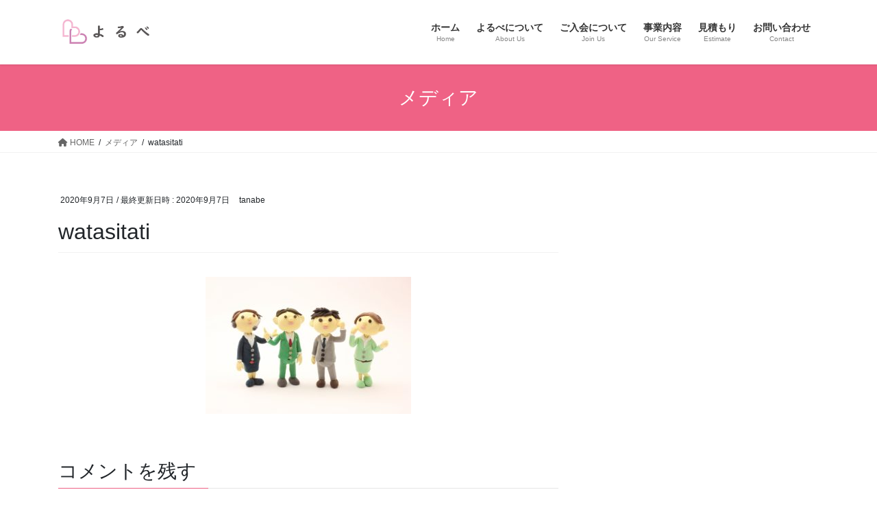

--- FILE ---
content_type: text/html; charset=UTF-8
request_url: https://www.yorube.org/watasitati/
body_size: 11752
content:
<!DOCTYPE html>
<html lang="ja"
	prefix="og: https://ogp.me/ns#" >
<head>
  <!-- Google tag (gtag.js) -->
  <script async src="https://www.googletagmanager.com/gtag/js?id=G-198W12JXYQ"></script>
  <script>
  window.dataLayer = window.dataLayer || [];
  function gtag(){dataLayer.push(arguments);}
  gtag('js', new Date());

  gtag('config', 'G-198W12JXYQ');
  </script>
<meta charset="utf-8">
<meta http-equiv="X-UA-Compatible" content="IE=edge">
<meta name="viewport" content="width=device-width, initial-scale=1">
<title>watasitati | 一般社団法人よるべ</title>

		<!-- All in One SEO 4.1.8 -->
		<meta name="robots" content="max-image-preview:large" />
		<link rel="canonical" href="https://www.yorube.org/watasitati/" />
		<meta property="og:locale" content="ja_JP" />
		<meta property="og:site_name" content="一般社団法人よるべ | 専門家が高齢者の暮らしを支援します" />
		<meta property="og:type" content="article" />
		<meta property="og:title" content="watasitati | 一般社団法人よるべ" />
		<meta property="og:url" content="https://www.yorube.org/watasitati/" />
		<meta property="article:published_time" content="2020-09-07T02:55:12+00:00" />
		<meta property="article:modified_time" content="2020-09-07T02:55:12+00:00" />
		<meta name="twitter:card" content="summary" />
		<meta name="twitter:title" content="watasitati | 一般社団法人よるべ" />
		<script type="application/ld+json" class="aioseo-schema">
			{"@context":"https:\/\/schema.org","@graph":[{"@type":"WebSite","@id":"https:\/\/www.yorube.org\/#website","url":"https:\/\/www.yorube.org\/","name":"\u4e00\u822c\u793e\u56e3\u6cd5\u4eba\u3088\u308b\u3079","description":"\u5c02\u9580\u5bb6\u304c\u9ad8\u9f62\u8005\u306e\u66ae\u3089\u3057\u3092\u652f\u63f4\u3057\u307e\u3059","inLanguage":"ja","publisher":{"@id":"https:\/\/www.yorube.org\/#organization"}},{"@type":"Organization","@id":"https:\/\/www.yorube.org\/#organization","name":"\u4e00\u822c\u793e\u56e3\u6cd5\u4eba\u3088\u308b\u3079","url":"https:\/\/www.yorube.org\/","logo":{"@type":"ImageObject","@id":"https:\/\/www.yorube.org\/#organizationLogo","url":"https:\/\/www.yorube.org\/wp-content\/uploads\/2020\/03\/2.jpg","width":337,"height":337},"image":{"@id":"https:\/\/www.yorube.org\/#organizationLogo"},"contactPoint":{"@type":"ContactPoint","telephone":"+81864855600","contactType":"none"}},{"@type":"BreadcrumbList","@id":"https:\/\/www.yorube.org\/watasitati\/#breadcrumblist","itemListElement":[{"@type":"ListItem","@id":"https:\/\/www.yorube.org\/#listItem","position":1,"item":{"@type":"WebPage","@id":"https:\/\/www.yorube.org\/","name":"\u30db\u30fc\u30e0","description":"\u79c1\u305f\u3061\u306f\u983c\u308c\u308b\u89aa\u65cf\u304c\u3044\u306a\u3044\u9ad8\u9f62\u8005\u69d8\u306e\u66ae\u3089\u3057\u3092\u30b5\u30dd\u30fc\u30c8\u3059\u308b\u3001\u5f01\u8b77\u58eb\u3001\u53f8\u6cd5\u66f8\u58eb\u3001\u7a0e\u7406\u58eb\u3001\u793e\u4f1a\u798f\u7949\u58eb\u3001\u770b\u8b77\u5e2b\u3067\u69cb\u6210\u3055\u308c\u308b\u56e3\u4f53\u3067\u3059\u3002 \u5165\u9662\u6642\u30fb\u65bd\u8a2d\u5165\u6240\u6642\u306e\u8eab\u5143\u4fdd\u8a3c\u4eba\u306e\u5f15\u53d7\u3084\u898b\u5b88\u308a\u652f\u63f4\u3001\u8a8d\u77e5\u75c7\u5bfe\u7b56\u3068\u3057\u3066\u306e\u8ca1\u7523\u7ba1\u7406\u3084\u4efb\u610f\u5f8c\u898b\u3001\u907a\u8a00\u66f8\u4f5c\u6210\u306e\u652f\u63f4\u3068\u907a\u8a00\u57f7\u884c\u3001\u4ea1\u304f\u306a\u3063\u305f\u5f8c\u306e\u846c\u5100\u3084\u624b\u7d9a\u304d\u95a2\u4fc2\u307e\u3067\u3001\u5168\u3066\u3092\u5c02\u9580\u5bb6\u304c\u30b5\u30dd\u30fc\u30c8\u3057\u307e\u3059\u3002","url":"https:\/\/www.yorube.org\/"},"nextItem":"https:\/\/www.yorube.org\/watasitati\/#listItem"},{"@type":"ListItem","@id":"https:\/\/www.yorube.org\/watasitati\/#listItem","position":2,"item":{"@type":"WebPage","@id":"https:\/\/www.yorube.org\/watasitati\/","name":"watasitati","url":"https:\/\/www.yorube.org\/watasitati\/"},"previousItem":"https:\/\/www.yorube.org\/#listItem"}]},{"@type":"Person","@id":"https:\/\/www.yorube.org\/author\/tanabe\/#author","url":"https:\/\/www.yorube.org\/author\/tanabe\/","name":"tanabe","image":{"@type":"ImageObject","@id":"https:\/\/www.yorube.org\/watasitati\/#authorImage","url":"https:\/\/secure.gravatar.com\/avatar\/9d6cdfade2b18641c42b4fee3e281efd?s=96&d=mm&r=g","width":96,"height":96,"caption":"tanabe"}},{"@type":"ItemPage","@id":"https:\/\/www.yorube.org\/watasitati\/#itempage","url":"https:\/\/www.yorube.org\/watasitati\/","name":"watasitati | \u4e00\u822c\u793e\u56e3\u6cd5\u4eba\u3088\u308b\u3079","inLanguage":"ja","isPartOf":{"@id":"https:\/\/www.yorube.org\/#website"},"breadcrumb":{"@id":"https:\/\/www.yorube.org\/watasitati\/#breadcrumblist"},"author":"https:\/\/www.yorube.org\/author\/tanabe\/#author","creator":"https:\/\/www.yorube.org\/author\/tanabe\/#author","datePublished":"2020-09-07T02:55:12+09:00","dateModified":"2020-09-07T02:55:12+09:00"}]}
		</script>
		<!-- All in One SEO -->

<link rel='dns-prefetch' href='//s.w.org' />
<link rel="alternate" type="application/rss+xml" title="一般社団法人よるべ &raquo; フィード" href="https://www.yorube.org/feed/" />
<link rel="alternate" type="application/rss+xml" title="一般社団法人よるべ &raquo; コメントフィード" href="https://www.yorube.org/comments/feed/" />
<link rel="alternate" type="application/rss+xml" title="一般社団法人よるべ &raquo; watasitati のコメントのフィード" href="https://www.yorube.org/feed/?attachment_id=405" />
<meta name="description" content="" />		<!-- This site uses the Google Analytics by MonsterInsights plugin v8.10.0 - Using Analytics tracking - https://www.monsterinsights.com/ -->
		<!-- Note: MonsterInsights is not currently configured on this site. The site owner needs to authenticate with Google Analytics in the MonsterInsights settings panel. -->
					<!-- No UA code set -->
				<!-- / Google Analytics by MonsterInsights -->
		<link rel='stylesheet' id='vkExUnit_common_style-css'  href='https://www.yorube.org/wp-content/plugins/vk-all-in-one-expansion-unit/assets/css/vkExUnit_style.css?ver=9.73.3.0' type='text/css' media='all' />
<style id='vkExUnit_common_style-inline-css' type='text/css'>
:root {--ver_page_top_button_url:url(https://www.yorube.org/wp-content/plugins/vk-all-in-one-expansion-unit/assets/images/to-top-btn-icon.svg);}@font-face {font-weight: normal;font-style: normal;font-family: "vk_sns";src: url("https://www.yorube.org/wp-content/plugins/vk-all-in-one-expansion-unit/inc/sns/icons/fonts/vk_sns.eot?-bq20cj");src: url("https://www.yorube.org/wp-content/plugins/vk-all-in-one-expansion-unit/inc/sns/icons/fonts/vk_sns.eot?#iefix-bq20cj") format("embedded-opentype"),url("https://www.yorube.org/wp-content/plugins/vk-all-in-one-expansion-unit/inc/sns/icons/fonts/vk_sns.woff?-bq20cj") format("woff"),url("https://www.yorube.org/wp-content/plugins/vk-all-in-one-expansion-unit/inc/sns/icons/fonts/vk_sns.ttf?-bq20cj") format("truetype"),url("https://www.yorube.org/wp-content/plugins/vk-all-in-one-expansion-unit/inc/sns/icons/fonts/vk_sns.svg?-bq20cj#vk_sns") format("svg");}
</style>
<link rel='stylesheet' id='wp-block-library-css'  href='https://www.yorube.org/wp-includes/css/dist/block-library/style.min.css?ver=5.9.12' type='text/css' media='all' />
<style id='wp-block-library-inline-css' type='text/css'>
/* VK Color Palettes */
</style>
<style id='global-styles-inline-css' type='text/css'>
body{--wp--preset--color--black: #000000;--wp--preset--color--cyan-bluish-gray: #abb8c3;--wp--preset--color--white: #ffffff;--wp--preset--color--pale-pink: #f78da7;--wp--preset--color--vivid-red: #cf2e2e;--wp--preset--color--luminous-vivid-orange: #ff6900;--wp--preset--color--luminous-vivid-amber: #fcb900;--wp--preset--color--light-green-cyan: #7bdcb5;--wp--preset--color--vivid-green-cyan: #00d084;--wp--preset--color--pale-cyan-blue: #8ed1fc;--wp--preset--color--vivid-cyan-blue: #0693e3;--wp--preset--color--vivid-purple: #9b51e0;--wp--preset--gradient--vivid-cyan-blue-to-vivid-purple: linear-gradient(135deg,rgba(6,147,227,1) 0%,rgb(155,81,224) 100%);--wp--preset--gradient--light-green-cyan-to-vivid-green-cyan: linear-gradient(135deg,rgb(122,220,180) 0%,rgb(0,208,130) 100%);--wp--preset--gradient--luminous-vivid-amber-to-luminous-vivid-orange: linear-gradient(135deg,rgba(252,185,0,1) 0%,rgba(255,105,0,1) 100%);--wp--preset--gradient--luminous-vivid-orange-to-vivid-red: linear-gradient(135deg,rgba(255,105,0,1) 0%,rgb(207,46,46) 100%);--wp--preset--gradient--very-light-gray-to-cyan-bluish-gray: linear-gradient(135deg,rgb(238,238,238) 0%,rgb(169,184,195) 100%);--wp--preset--gradient--cool-to-warm-spectrum: linear-gradient(135deg,rgb(74,234,220) 0%,rgb(151,120,209) 20%,rgb(207,42,186) 40%,rgb(238,44,130) 60%,rgb(251,105,98) 80%,rgb(254,248,76) 100%);--wp--preset--gradient--blush-light-purple: linear-gradient(135deg,rgb(255,206,236) 0%,rgb(152,150,240) 100%);--wp--preset--gradient--blush-bordeaux: linear-gradient(135deg,rgb(254,205,165) 0%,rgb(254,45,45) 50%,rgb(107,0,62) 100%);--wp--preset--gradient--luminous-dusk: linear-gradient(135deg,rgb(255,203,112) 0%,rgb(199,81,192) 50%,rgb(65,88,208) 100%);--wp--preset--gradient--pale-ocean: linear-gradient(135deg,rgb(255,245,203) 0%,rgb(182,227,212) 50%,rgb(51,167,181) 100%);--wp--preset--gradient--electric-grass: linear-gradient(135deg,rgb(202,248,128) 0%,rgb(113,206,126) 100%);--wp--preset--gradient--midnight: linear-gradient(135deg,rgb(2,3,129) 0%,rgb(40,116,252) 100%);--wp--preset--duotone--dark-grayscale: url('#wp-duotone-dark-grayscale');--wp--preset--duotone--grayscale: url('#wp-duotone-grayscale');--wp--preset--duotone--purple-yellow: url('#wp-duotone-purple-yellow');--wp--preset--duotone--blue-red: url('#wp-duotone-blue-red');--wp--preset--duotone--midnight: url('#wp-duotone-midnight');--wp--preset--duotone--magenta-yellow: url('#wp-duotone-magenta-yellow');--wp--preset--duotone--purple-green: url('#wp-duotone-purple-green');--wp--preset--duotone--blue-orange: url('#wp-duotone-blue-orange');--wp--preset--font-size--small: 13px;--wp--preset--font-size--medium: 20px;--wp--preset--font-size--large: 36px;--wp--preset--font-size--x-large: 42px;}.has-black-color{color: var(--wp--preset--color--black) !important;}.has-cyan-bluish-gray-color{color: var(--wp--preset--color--cyan-bluish-gray) !important;}.has-white-color{color: var(--wp--preset--color--white) !important;}.has-pale-pink-color{color: var(--wp--preset--color--pale-pink) !important;}.has-vivid-red-color{color: var(--wp--preset--color--vivid-red) !important;}.has-luminous-vivid-orange-color{color: var(--wp--preset--color--luminous-vivid-orange) !important;}.has-luminous-vivid-amber-color{color: var(--wp--preset--color--luminous-vivid-amber) !important;}.has-light-green-cyan-color{color: var(--wp--preset--color--light-green-cyan) !important;}.has-vivid-green-cyan-color{color: var(--wp--preset--color--vivid-green-cyan) !important;}.has-pale-cyan-blue-color{color: var(--wp--preset--color--pale-cyan-blue) !important;}.has-vivid-cyan-blue-color{color: var(--wp--preset--color--vivid-cyan-blue) !important;}.has-vivid-purple-color{color: var(--wp--preset--color--vivid-purple) !important;}.has-black-background-color{background-color: var(--wp--preset--color--black) !important;}.has-cyan-bluish-gray-background-color{background-color: var(--wp--preset--color--cyan-bluish-gray) !important;}.has-white-background-color{background-color: var(--wp--preset--color--white) !important;}.has-pale-pink-background-color{background-color: var(--wp--preset--color--pale-pink) !important;}.has-vivid-red-background-color{background-color: var(--wp--preset--color--vivid-red) !important;}.has-luminous-vivid-orange-background-color{background-color: var(--wp--preset--color--luminous-vivid-orange) !important;}.has-luminous-vivid-amber-background-color{background-color: var(--wp--preset--color--luminous-vivid-amber) !important;}.has-light-green-cyan-background-color{background-color: var(--wp--preset--color--light-green-cyan) !important;}.has-vivid-green-cyan-background-color{background-color: var(--wp--preset--color--vivid-green-cyan) !important;}.has-pale-cyan-blue-background-color{background-color: var(--wp--preset--color--pale-cyan-blue) !important;}.has-vivid-cyan-blue-background-color{background-color: var(--wp--preset--color--vivid-cyan-blue) !important;}.has-vivid-purple-background-color{background-color: var(--wp--preset--color--vivid-purple) !important;}.has-black-border-color{border-color: var(--wp--preset--color--black) !important;}.has-cyan-bluish-gray-border-color{border-color: var(--wp--preset--color--cyan-bluish-gray) !important;}.has-white-border-color{border-color: var(--wp--preset--color--white) !important;}.has-pale-pink-border-color{border-color: var(--wp--preset--color--pale-pink) !important;}.has-vivid-red-border-color{border-color: var(--wp--preset--color--vivid-red) !important;}.has-luminous-vivid-orange-border-color{border-color: var(--wp--preset--color--luminous-vivid-orange) !important;}.has-luminous-vivid-amber-border-color{border-color: var(--wp--preset--color--luminous-vivid-amber) !important;}.has-light-green-cyan-border-color{border-color: var(--wp--preset--color--light-green-cyan) !important;}.has-vivid-green-cyan-border-color{border-color: var(--wp--preset--color--vivid-green-cyan) !important;}.has-pale-cyan-blue-border-color{border-color: var(--wp--preset--color--pale-cyan-blue) !important;}.has-vivid-cyan-blue-border-color{border-color: var(--wp--preset--color--vivid-cyan-blue) !important;}.has-vivid-purple-border-color{border-color: var(--wp--preset--color--vivid-purple) !important;}.has-vivid-cyan-blue-to-vivid-purple-gradient-background{background: var(--wp--preset--gradient--vivid-cyan-blue-to-vivid-purple) !important;}.has-light-green-cyan-to-vivid-green-cyan-gradient-background{background: var(--wp--preset--gradient--light-green-cyan-to-vivid-green-cyan) !important;}.has-luminous-vivid-amber-to-luminous-vivid-orange-gradient-background{background: var(--wp--preset--gradient--luminous-vivid-amber-to-luminous-vivid-orange) !important;}.has-luminous-vivid-orange-to-vivid-red-gradient-background{background: var(--wp--preset--gradient--luminous-vivid-orange-to-vivid-red) !important;}.has-very-light-gray-to-cyan-bluish-gray-gradient-background{background: var(--wp--preset--gradient--very-light-gray-to-cyan-bluish-gray) !important;}.has-cool-to-warm-spectrum-gradient-background{background: var(--wp--preset--gradient--cool-to-warm-spectrum) !important;}.has-blush-light-purple-gradient-background{background: var(--wp--preset--gradient--blush-light-purple) !important;}.has-blush-bordeaux-gradient-background{background: var(--wp--preset--gradient--blush-bordeaux) !important;}.has-luminous-dusk-gradient-background{background: var(--wp--preset--gradient--luminous-dusk) !important;}.has-pale-ocean-gradient-background{background: var(--wp--preset--gradient--pale-ocean) !important;}.has-electric-grass-gradient-background{background: var(--wp--preset--gradient--electric-grass) !important;}.has-midnight-gradient-background{background: var(--wp--preset--gradient--midnight) !important;}.has-small-font-size{font-size: var(--wp--preset--font-size--small) !important;}.has-medium-font-size{font-size: var(--wp--preset--font-size--medium) !important;}.has-large-font-size{font-size: var(--wp--preset--font-size--large) !important;}.has-x-large-font-size{font-size: var(--wp--preset--font-size--x-large) !important;}
</style>
<link rel='stylesheet' id='parent-style-css'  href='https://www.yorube.org/wp-content/themes/lightning/_g2/style.css?ver=5.9.12' type='text/css' media='all' />
<link rel='stylesheet' id='child-style-css'  href='https://www.yorube.org/wp-content/themes/eTheme/css/pc.css?ver=5.9.12' type='text/css' media='all' />
<link rel='stylesheet' id='child-sp-style-css'  href='https://www.yorube.org/wp-content/themes/eTheme/css/sp.css?ver=5.9.12' type='text/css' media='screen and (max-width:768px)' />
<link rel='stylesheet' id='bootstrap-4-style-css'  href='https://www.yorube.org/wp-content/themes/lightning/_g2/library/bootstrap-4/css/bootstrap.min.css?ver=4.5.0' type='text/css' media='all' />
<link rel='stylesheet' id='lightning-common-style-css'  href='https://www.yorube.org/wp-content/themes/lightning/_g2/assets/css/common.css?ver=14.18.1' type='text/css' media='all' />
<style id='lightning-common-style-inline-css' type='text/css'>
/* vk-mobile-nav */:root {--vk-mobile-nav-menu-btn-bg-src: url("https://www.yorube.org/wp-content/themes/lightning/_g2/inc/vk-mobile-nav/package//images/vk-menu-btn-black.svg");--vk-mobile-nav-menu-btn-close-bg-src: url("https://www.yorube.org/wp-content/themes/lightning/_g2/inc/vk-mobile-nav/package//images/vk-menu-close-black.svg");--vk-menu-acc-icon-open-black-bg-src: url("https://www.yorube.org/wp-content/themes/lightning/_g2/inc/vk-mobile-nav/package//images/vk-menu-acc-icon-open-black.svg");--vk-menu-acc-icon-open-white-bg-src: url("https://www.yorube.org/wp-content/themes/lightning/_g2/inc/vk-mobile-nav/package//images/vk-menu-acc-icon-open-white.svg");--vk-menu-acc-icon-close-black-bg-src: url("https://www.yorube.org/wp-content/themes/lightning/_g2/inc/vk-mobile-nav/package//images/vk-menu-close-black.svg");--vk-menu-acc-icon-close-white-bg-src: url("https://www.yorube.org/wp-content/themes/lightning/_g2/inc/vk-mobile-nav/package//images/vk-menu-close-white.svg");}
</style>
<link rel='stylesheet' id='lightning-design-style-css'  href='https://www.yorube.org/wp-content/themes/lightning/_g2/design-skin/origin2/css/style.css?ver=14.18.1' type='text/css' media='all' />
<style id='lightning-design-style-inline-css' type='text/css'>
:root {--color-key:#ef6285;--color-key-dark:#c4073a;}
/* ltg common custom */:root {--vk-menu-acc-btn-border-color:#333;--vk-color-primary:#ef6285;--vk-color-primary-dark:#c4073a;--vk-color-primary-vivid:#ff6b92;--color-key:#ef6285;--color-key-dark:#c4073a;}.veu_color_txt_key { color:#c4073a ; }.veu_color_bg_key { background-color:#c4073a ; }.veu_color_border_key { border-color:#c4073a ; }.btn-default { border-color:#ef6285;color:#ef6285;}.btn-default:focus,.btn-default:hover { border-color:#ef6285;background-color: #ef6285; }.wp-block-search__button,.btn-primary { background-color:#ef6285;border-color:#c4073a; }.wp-block-search__button:focus,.wp-block-search__button:hover,.btn-primary:not(:disabled):not(.disabled):active,.btn-primary:focus,.btn-primary:hover { background-color:#c4073a;border-color:#ef6285; }.btn-outline-primary { color : #ef6285 ; border-color:#ef6285; }.btn-outline-primary:not(:disabled):not(.disabled):active,.btn-outline-primary:focus,.btn-outline-primary:hover { color : #fff; background-color:#ef6285;border-color:#c4073a; }a { color:#337ab7; }
.tagcloud a:before { font-family: "Font Awesome 5 Free";content: "\f02b";font-weight: bold; }
.media .media-body .media-heading a:hover { color:#ef6285; }@media (min-width: 768px){.gMenu > li:before,.gMenu > li.menu-item-has-children::after { border-bottom-color:#c4073a }.gMenu li li { background-color:#c4073a }.gMenu li li a:hover { background-color:#ef6285; }} /* @media (min-width: 768px) */.page-header { background-color:#ef6285; }h2,.mainSection-title { border-top-color:#ef6285; }h3:after,.subSection-title:after { border-bottom-color:#ef6285; }ul.page-numbers li span.page-numbers.current,.page-link dl .post-page-numbers.current { background-color:#ef6285; }.pager li > a { border-color:#ef6285;color:#ef6285;}.pager li > a:hover { background-color:#ef6285;color:#fff;}.siteFooter { border-top-color:#ef6285; }dt { border-left-color:#ef6285; }:root {--g_nav_main_acc_icon_open_url:url(https://www.yorube.org/wp-content/themes/lightning/_g2/inc/vk-mobile-nav/package/images/vk-menu-acc-icon-open-black.svg);--g_nav_main_acc_icon_close_url: url(https://www.yorube.org/wp-content/themes/lightning/_g2/inc/vk-mobile-nav/package/images/vk-menu-close-black.svg);--g_nav_sub_acc_icon_open_url: url(https://www.yorube.org/wp-content/themes/lightning/_g2/inc/vk-mobile-nav/package/images/vk-menu-acc-icon-open-white.svg);--g_nav_sub_acc_icon_close_url: url(https://www.yorube.org/wp-content/themes/lightning/_g2/inc/vk-mobile-nav/package/images/vk-menu-close-white.svg);}
</style>
<link rel='stylesheet' id='vk-font-awesome-css'  href='https://www.yorube.org/wp-content/themes/lightning/vendor/vektor-inc/font-awesome-versions/src/versions/6/css/all.min.css?ver=6.0.0' type='text/css' media='all' />
<link rel='stylesheet' id='vk-blocks-build-css-css'  href='https://www.yorube.org/wp-content/plugins/vk-blocks/build/block-build.css?ver=1.28.0.1' type='text/css' media='all' />
<style id='vk-blocks-build-css-inline-css' type='text/css'>
:root {--vk_flow-arrow: url(https://www.yorube.org/wp-content/plugins/vk-blocks/inc/vk-blocks/images/arrow_bottom.svg);--vk_image-mask-wave01: url(https://www.yorube.org/wp-content/plugins/vk-blocks/inc/vk-blocks/images/wave01.svg);--vk_image-mask-wave02: url(https://www.yorube.org/wp-content/plugins/vk-blocks/inc/vk-blocks/images/wave02.svg);--vk_image-mask-wave03: url(https://www.yorube.org/wp-content/plugins/vk-blocks/inc/vk-blocks/images/wave03.svg);--vk_image-mask-wave04: url(https://www.yorube.org/wp-content/plugins/vk-blocks/inc/vk-blocks/images/wave04.svg);}

	:root {

		--vk-balloon-border-width:1px;

		--vk-balloon-speech-offset:-12px;
	}
	
</style>
<link rel='stylesheet' id='lightning-theme-style-css'  href='https://www.yorube.org/wp-content/themes/eTheme/style.css?ver=14.18.1' type='text/css' media='all' />
<script type='text/javascript' src='https://www.yorube.org/wp-includes/js/jquery/jquery.min.js?ver=3.6.0' id='jquery-core-js'></script>
<script type='text/javascript' src='https://www.yorube.org/wp-includes/js/jquery/jquery-migrate.min.js?ver=3.3.2' id='jquery-migrate-js'></script>
<link rel="https://api.w.org/" href="https://www.yorube.org/wp-json/" /><link rel="alternate" type="application/json" href="https://www.yorube.org/wp-json/wp/v2/media/405" /><link rel="EditURI" type="application/rsd+xml" title="RSD" href="https://www.yorube.org/xmlrpc.php?rsd" />
<link rel="wlwmanifest" type="application/wlwmanifest+xml" href="https://www.yorube.org/wp-includes/wlwmanifest.xml" /> 
<meta name="generator" content="WordPress 5.9.12" />
<link rel='shortlink' href='https://www.yorube.org/?p=405' />
<link rel="alternate" type="application/json+oembed" href="https://www.yorube.org/wp-json/oembed/1.0/embed?url=https%3A%2F%2Fwww.yorube.org%2Fwatasitati%2F" />
<link rel="alternate" type="text/xml+oembed" href="https://www.yorube.org/wp-json/oembed/1.0/embed?url=https%3A%2F%2Fwww.yorube.org%2Fwatasitati%2F&#038;format=xml" />
<style id="lightning-color-custom-for-plugins" type="text/css">/* ltg theme common */.color_key_bg,.color_key_bg_hover:hover{background-color: #ef6285;}.color_key_txt,.color_key_txt_hover:hover{color: #ef6285;}.color_key_border,.color_key_border_hover:hover{border-color: #ef6285;}.color_key_dark_bg,.color_key_dark_bg_hover:hover{background-color: #c4073a;}.color_key_dark_txt,.color_key_dark_txt_hover:hover{color: #c4073a;}.color_key_dark_border,.color_key_dark_border_hover:hover{border-color: #c4073a;}</style><style>.simplemap img{max-width:none !important;padding:0 !important;margin:0 !important;}.staticmap,.staticmap img{max-width:100% !important;height:auto !important;}.simplemap .simplemap-content{display:none;}</style>
<script>var google_map_api_key = "AIzaSyC8Attaw75RmVwwD3EKAGnaYDmTZ1xIjps";</script><!-- [ VK All in One Expansion Unit OGP ] -->
<meta property="og:site_name" content="一般社団法人よるべ" />
<meta property="og:url" content="https://www.yorube.org/watasitati/" />
<meta property="og:title" content="watasitati | 一般社団法人よるべ" />
<meta property="og:description" content="" />
<meta property="og:type" content="article" />
<!-- [ / VK All in One Expansion Unit OGP ] -->
<link rel="icon" href="https://www.yorube.org/wp-content/uploads/2020/03/cropped-2-32x32.jpg" sizes="32x32" />
<link rel="icon" href="https://www.yorube.org/wp-content/uploads/2020/03/cropped-2-192x192.jpg" sizes="192x192" />
<link rel="apple-touch-icon" href="https://www.yorube.org/wp-content/uploads/2020/03/cropped-2-180x180.jpg" />
<meta name="msapplication-TileImage" content="https://www.yorube.org/wp-content/uploads/2020/03/cropped-2-270x270.jpg" />

</head>
<body data-rsssl=1 class="attachment attachment-template-default single single-attachment postid-405 attachmentid-405 attachment-jpeg fa_v6_css post-name-watasitati post-type-attachment vk-blocks sidebar-fix sidebar-fix-priority-top bootstrap4 device-pc elementor-default elementor-kit-408">
<a class="skip-link screen-reader-text" href="#main">コンテンツへスキップ</a>
<a class="skip-link screen-reader-text" href="#vk-mobile-nav">ナビゲーションに移動</a>
<svg xmlns="http://www.w3.org/2000/svg" viewBox="0 0 0 0" width="0" height="0" focusable="false" role="none" style="visibility: hidden; position: absolute; left: -9999px; overflow: hidden;" ><defs><filter id="wp-duotone-dark-grayscale"><feColorMatrix color-interpolation-filters="sRGB" type="matrix" values=" .299 .587 .114 0 0 .299 .587 .114 0 0 .299 .587 .114 0 0 .299 .587 .114 0 0 " /><feComponentTransfer color-interpolation-filters="sRGB" ><feFuncR type="table" tableValues="0 0.49803921568627" /><feFuncG type="table" tableValues="0 0.49803921568627" /><feFuncB type="table" tableValues="0 0.49803921568627" /><feFuncA type="table" tableValues="1 1" /></feComponentTransfer><feComposite in2="SourceGraphic" operator="in" /></filter></defs></svg><svg xmlns="http://www.w3.org/2000/svg" viewBox="0 0 0 0" width="0" height="0" focusable="false" role="none" style="visibility: hidden; position: absolute; left: -9999px; overflow: hidden;" ><defs><filter id="wp-duotone-grayscale"><feColorMatrix color-interpolation-filters="sRGB" type="matrix" values=" .299 .587 .114 0 0 .299 .587 .114 0 0 .299 .587 .114 0 0 .299 .587 .114 0 0 " /><feComponentTransfer color-interpolation-filters="sRGB" ><feFuncR type="table" tableValues="0 1" /><feFuncG type="table" tableValues="0 1" /><feFuncB type="table" tableValues="0 1" /><feFuncA type="table" tableValues="1 1" /></feComponentTransfer><feComposite in2="SourceGraphic" operator="in" /></filter></defs></svg><svg xmlns="http://www.w3.org/2000/svg" viewBox="0 0 0 0" width="0" height="0" focusable="false" role="none" style="visibility: hidden; position: absolute; left: -9999px; overflow: hidden;" ><defs><filter id="wp-duotone-purple-yellow"><feColorMatrix color-interpolation-filters="sRGB" type="matrix" values=" .299 .587 .114 0 0 .299 .587 .114 0 0 .299 .587 .114 0 0 .299 .587 .114 0 0 " /><feComponentTransfer color-interpolation-filters="sRGB" ><feFuncR type="table" tableValues="0.54901960784314 0.98823529411765" /><feFuncG type="table" tableValues="0 1" /><feFuncB type="table" tableValues="0.71764705882353 0.25490196078431" /><feFuncA type="table" tableValues="1 1" /></feComponentTransfer><feComposite in2="SourceGraphic" operator="in" /></filter></defs></svg><svg xmlns="http://www.w3.org/2000/svg" viewBox="0 0 0 0" width="0" height="0" focusable="false" role="none" style="visibility: hidden; position: absolute; left: -9999px; overflow: hidden;" ><defs><filter id="wp-duotone-blue-red"><feColorMatrix color-interpolation-filters="sRGB" type="matrix" values=" .299 .587 .114 0 0 .299 .587 .114 0 0 .299 .587 .114 0 0 .299 .587 .114 0 0 " /><feComponentTransfer color-interpolation-filters="sRGB" ><feFuncR type="table" tableValues="0 1" /><feFuncG type="table" tableValues="0 0.27843137254902" /><feFuncB type="table" tableValues="0.5921568627451 0.27843137254902" /><feFuncA type="table" tableValues="1 1" /></feComponentTransfer><feComposite in2="SourceGraphic" operator="in" /></filter></defs></svg><svg xmlns="http://www.w3.org/2000/svg" viewBox="0 0 0 0" width="0" height="0" focusable="false" role="none" style="visibility: hidden; position: absolute; left: -9999px; overflow: hidden;" ><defs><filter id="wp-duotone-midnight"><feColorMatrix color-interpolation-filters="sRGB" type="matrix" values=" .299 .587 .114 0 0 .299 .587 .114 0 0 .299 .587 .114 0 0 .299 .587 .114 0 0 " /><feComponentTransfer color-interpolation-filters="sRGB" ><feFuncR type="table" tableValues="0 0" /><feFuncG type="table" tableValues="0 0.64705882352941" /><feFuncB type="table" tableValues="0 1" /><feFuncA type="table" tableValues="1 1" /></feComponentTransfer><feComposite in2="SourceGraphic" operator="in" /></filter></defs></svg><svg xmlns="http://www.w3.org/2000/svg" viewBox="0 0 0 0" width="0" height="0" focusable="false" role="none" style="visibility: hidden; position: absolute; left: -9999px; overflow: hidden;" ><defs><filter id="wp-duotone-magenta-yellow"><feColorMatrix color-interpolation-filters="sRGB" type="matrix" values=" .299 .587 .114 0 0 .299 .587 .114 0 0 .299 .587 .114 0 0 .299 .587 .114 0 0 " /><feComponentTransfer color-interpolation-filters="sRGB" ><feFuncR type="table" tableValues="0.78039215686275 1" /><feFuncG type="table" tableValues="0 0.94901960784314" /><feFuncB type="table" tableValues="0.35294117647059 0.47058823529412" /><feFuncA type="table" tableValues="1 1" /></feComponentTransfer><feComposite in2="SourceGraphic" operator="in" /></filter></defs></svg><svg xmlns="http://www.w3.org/2000/svg" viewBox="0 0 0 0" width="0" height="0" focusable="false" role="none" style="visibility: hidden; position: absolute; left: -9999px; overflow: hidden;" ><defs><filter id="wp-duotone-purple-green"><feColorMatrix color-interpolation-filters="sRGB" type="matrix" values=" .299 .587 .114 0 0 .299 .587 .114 0 0 .299 .587 .114 0 0 .299 .587 .114 0 0 " /><feComponentTransfer color-interpolation-filters="sRGB" ><feFuncR type="table" tableValues="0.65098039215686 0.40392156862745" /><feFuncG type="table" tableValues="0 1" /><feFuncB type="table" tableValues="0.44705882352941 0.4" /><feFuncA type="table" tableValues="1 1" /></feComponentTransfer><feComposite in2="SourceGraphic" operator="in" /></filter></defs></svg><svg xmlns="http://www.w3.org/2000/svg" viewBox="0 0 0 0" width="0" height="0" focusable="false" role="none" style="visibility: hidden; position: absolute; left: -9999px; overflow: hidden;" ><defs><filter id="wp-duotone-blue-orange"><feColorMatrix color-interpolation-filters="sRGB" type="matrix" values=" .299 .587 .114 0 0 .299 .587 .114 0 0 .299 .587 .114 0 0 .299 .587 .114 0 0 " /><feComponentTransfer color-interpolation-filters="sRGB" ><feFuncR type="table" tableValues="0.098039215686275 1" /><feFuncG type="table" tableValues="0 0.66274509803922" /><feFuncB type="table" tableValues="0.84705882352941 0.41960784313725" /><feFuncA type="table" tableValues="1 1" /></feComponentTransfer><feComposite in2="SourceGraphic" operator="in" /></filter></defs></svg><header class="siteHeader">
		<div class="container siteHeadContainer">
		<div class="navbar-header">
						<p class="navbar-brand siteHeader_logo">
			<a href="https://www.yorube.org/">
				<span><img src="https://www.yorube.org/wp-content/uploads/2020/03/0.jpg" alt="一般社団法人よるべ" /></span>
			</a>
			</p>
					</div>

					<div id="gMenu_outer" class="gMenu_outer">
				<nav class="menu-%e3%83%a1%e3%82%a4%e3%83%b3%e3%83%a1%e3%83%8b%e3%83%a5%e3%83%bc-container"><ul id="menu-%e3%83%a1%e3%82%a4%e3%83%b3%e3%83%a1%e3%83%8b%e3%83%a5%e3%83%bc" class="menu gMenu vk-menu-acc"><li id="menu-item-330" class="menu-item menu-item-type-custom menu-item-object-custom"><a href="https://yorube.org"><strong class="gMenu_name">ホーム</strong><span class="gMenu_description">Home</span></a></li>
<li id="menu-item-321" class="menu-item menu-item-type-post_type menu-item-object-page"><a href="https://www.yorube.org/aboutus/"><strong class="gMenu_name">よるべについて</strong><span class="gMenu_description">About Us</span></a></li>
<li id="menu-item-329" class="menu-item menu-item-type-post_type menu-item-object-page"><a href="https://www.yorube.org/joinus/"><strong class="gMenu_name">ご入会について</strong><span class="gMenu_description">Join Us</span></a></li>
<li id="menu-item-323" class="menu-item menu-item-type-post_type menu-item-object-page menu-item-has-children"><a href="https://www.yorube.org/service/"><strong class="gMenu_name">事業内容</strong><span class="gMenu_description">Our Service</span></a>
<ul class="sub-menu">
	<li id="menu-item-339" class="menu-item menu-item-type-post_type menu-item-object-page"><a href="https://www.yorube.org/personalreference/">身元保証サービス</a></li>
	<li id="menu-item-333" class="menu-item menu-item-type-post_type menu-item-object-page"><a href="https://www.yorube.org/watchover/">見守り支援</a></li>
	<li id="menu-item-332" class="menu-item menu-item-type-post_type menu-item-object-page"><a href="https://www.yorube.org/propertymanagement/">財産管理委任契約</a></li>
	<li id="menu-item-334" class="menu-item menu-item-type-post_type menu-item-object-page"><a href="https://www.yorube.org/guardianship/">任意後見契約</a></li>
	<li id="menu-item-340" class="menu-item menu-item-type-post_type menu-item-object-page"><a href="https://www.yorube.org/will/">遺言書作成支援・遺言執行</a></li>
	<li id="menu-item-341" class="menu-item menu-item-type-post_type menu-item-object-page"><a href="https://www.yorube.org/proceduresafterdeath/">死後事務委任契約</a></li>
</ul>
</li>
<li id="menu-item-552" class="menu-item menu-item-type-post_type menu-item-object-page"><a href="https://www.yorube.org/estimate/"><strong class="gMenu_name">見積もり</strong><span class="gMenu_description">Estimate</span></a></li>
<li id="menu-item-324" class="menu-item menu-item-type-post_type menu-item-object-page"><a href="https://www.yorube.org/contact/"><strong class="gMenu_name">お問い合わせ</strong><span class="gMenu_description">Contact</span></a></li>
</ul></nav>			</div>
			</div>
	</header>

<div class="section page-header"><div class="container"><div class="row"><div class="col-md-12">
<div class="page-header_pageTitle">
メディア</div>
</div></div></div></div><!-- [ /.page-header ] -->


<!-- [ .breadSection ] --><div class="section breadSection"><div class="container"><div class="row"><ol class="breadcrumb" itemscope itemtype="https://schema.org/BreadcrumbList"><li id="panHome" itemprop="itemListElement" itemscope itemtype="http://schema.org/ListItem"><a itemprop="item" href="https://www.yorube.org/"><span itemprop="name"><i class="fa fa-home"></i> HOME</span></a><meta itemprop="position" content="1" /></li><li itemprop="itemListElement" itemscope itemtype="http://schema.org/ListItem"><a itemprop="item" href=""><span itemprop="name">メディア</span></a><meta itemprop="position" content="2" /></li><li><span>watasitati</span><meta itemprop="position" content="3" /></li></ol></div></div></div><!-- [ /.breadSection ] -->

<div class="section siteContent">
<div class="container">
<div class="row">

	<div class="col mainSection mainSection-col-two baseSection vk_posts-mainSection" id="main" role="main">
				<article id="post-405" class="entry entry-full post-405 attachment type-attachment status-inherit hentry">

	
	
		<header class="entry-header">
			<div class="entry-meta">


<span class="published entry-meta_items">2020年9月7日</span>

<span class="entry-meta_items entry-meta_updated">/ 最終更新日時 : <span class="updated">2020年9月7日</span></span>


	
	<span class="vcard author entry-meta_items entry-meta_items_author"><span class="fn">tanabe</span></span>




</div>
				<h1 class="entry-title">
											watasitati									</h1>
		</header>

	
	
	<div class="entry-body">
				<p class="attachment"><a href='https://www.yorube.org/wp-content/uploads/2020/09/watasitati-scaled.jpg'><img width="300" height="200" src="https://www.yorube.org/wp-content/uploads/2020/09/watasitati-300x200.jpg" class="attachment-medium size-medium" alt="" loading="lazy" srcset="https://www.yorube.org/wp-content/uploads/2020/09/watasitati-300x200.jpg 300w, https://www.yorube.org/wp-content/uploads/2020/09/watasitati-1024x683.jpg 1024w, https://www.yorube.org/wp-content/uploads/2020/09/watasitati-768x512.jpg 768w, https://www.yorube.org/wp-content/uploads/2020/09/watasitati-1536x1024.jpg 1536w, https://www.yorube.org/wp-content/uploads/2020/09/watasitati-2048x1365.jpg 2048w" sizes="(max-width: 300px) 100vw, 300px" /></a></p>
			</div>

	
	
	
	
		<div class="entry-footer">

			
		</div><!-- [ /.entry-footer ] -->
	
	
			
		<div id="comments" class="comments-area">
	
		
		
		
			<div id="respond" class="comment-respond">
		<h3 id="reply-title" class="comment-reply-title">コメントを残す <small><a rel="nofollow" id="cancel-comment-reply-link" href="/watasitati/#respond" style="display:none;">コメントをキャンセル</a></small></h3><form action="https://www.yorube.org/wp-comments-post.php" method="post" id="commentform" class="comment-form"><p class="comment-notes"><span id="email-notes">メールアドレスが公開されることはありません。</span> <span class="required-field-message" aria-hidden="true"><span class="required" aria-hidden="true">*</span> が付いている欄は必須項目です</span></p><p class="comment-form-comment"><label for="comment">コメント <span class="required" aria-hidden="true">*</span></label> <textarea id="comment" name="comment" cols="45" rows="8" maxlength="65525" required="required"></textarea></p><p class="comment-form-author"><label for="author">名前 <span class="required" aria-hidden="true">*</span></label> <input id="author" name="author" type="text" value="" size="30" maxlength="245" required="required" /></p>
<p class="comment-form-email"><label for="email">メール <span class="required" aria-hidden="true">*</span></label> <input id="email" name="email" type="text" value="" size="30" maxlength="100" aria-describedby="email-notes" required="required" /></p>
<p class="comment-form-url"><label for="url">サイト</label> <input id="url" name="url" type="text" value="" size="30" maxlength="200" /></p>
<p class="comment-form-cookies-consent"><input id="wp-comment-cookies-consent" name="wp-comment-cookies-consent" type="checkbox" value="yes" /> <label for="wp-comment-cookies-consent">次回のコメントで使用するためブラウザーに自分の名前、メールアドレス、サイトを保存する。</label></p>
<p class="form-submit"><input name="submit" type="submit" id="submit" class="submit" value="コメントを送信" /> <input type='hidden' name='comment_post_ID' value='405' id='comment_post_ID' />
<input type='hidden' name='comment_parent' id='comment_parent' value='0' />
</p><p style="display: none !important;"><label>&#916;<textarea name="ak_hp_textarea" cols="45" rows="8" maxlength="100"></textarea></label><input type="hidden" id="ak_js_1" name="ak_js" value="131"/><script>document.getElementById( "ak_js_1" ).setAttribute( "value", ( new Date() ).getTime() );</script></p></form>	</div><!-- #respond -->
	
		</div><!-- #comments -->
	
	
</article><!-- [ /#post-405 ] -->

			</div><!-- [ /.mainSection ] -->

			<div class="col subSection sideSection sideSection-col-two baseSection">
											</div><!-- [ /.subSection ] -->
	

</div><!-- [ /.row ] -->
</div><!-- [ /.container ] -->
</div><!-- [ /.siteContent ] -->

<div class="section sectionBox siteContent_after">
	<div class="container ">
		<div class="row ">
			<div class="col-md-12 ">
			<aside class="widget widget_vkexunit_contact_section" id="vkexunit_contact_section-3"><section class="veu_contact veu_contentAddSection vk_contact veu_card veu_contact-layout-horizontal"><div class="contact_frame veu_card_inner"><p class="contact_txt"><span class="contact_txt_catch">お気軽にお問い合わせください。</span><span class="contact_txt_tel veu_color_txt_key"><i class="contact_txt_tel_icon fas fa-phone-square"></i>086-485-5600</span><span class="contact_txt_time">受付時間 平日9:00-17:00　土曜9:00-14:30 [祝日除く ]</span></p><a href="https://www.yorube.org/contact/" class="btn btn-primary btn-lg contact_bt"><span class="contact_bt_txt"><i class="far fa-envelope"></i> お問い合わせ <i class="far fa-arrow-alt-circle-right"></i></span></a></div></section></aside>			</div>
		</div>
	</div>
</div>


<footer class="section siteFooter">
			<div class="footerMenu">
			<div class="container">
				<nav class="menu-%e3%83%95%e3%83%83%e3%82%bf%e3%83%bc%e3%83%a1%e3%83%8b%e3%83%a5%e3%83%bc-container"><ul id="menu-%e3%83%95%e3%83%83%e3%82%bf%e3%83%bc%e3%83%a1%e3%83%8b%e3%83%a5%e3%83%bc" class="menu nav"><li id="menu-item-348" class="menu-item menu-item-type-post_type menu-item-object-page menu-item-privacy-policy menu-item-348"><a href="https://www.yorube.org/privacy-policy/">個人情報保護方針</a></li>
</ul></nav>			</div>
		</div>
					<div class="container sectionBox footerWidget">
			<div class="row">
				<div class="col-md-6"><aside class="widget widget_text" id="text-7"><h1 class="widget-title subSection-title">一般社団法人よるべ</h1>			<div class="textwidget"><p>〒710-0151<br />
岡山県岡山市南区植松618<br />
☎      086-485-5600<br />
FAX   086-485-3351</p>
</div>
		</aside></div><div class="col-md-6"><aside class="widget_text widget widget_custom_html" id="custom_html-2"><div class="textwidget custom-html-widget"><iframe src="https://www.google.com/maps/embed?pb=!1m18!1m12!1m3!1d3286.1407245574437!2d133.82515631502184!3d34.54999218047336!2m3!1f0!2f0!3f0!3m2!1i1024!2i768!4f13.1!3m3!1m2!1s0x3553fd1d10a98205%3A0x47e0a9ecc09698e0!2z44CSNzEwLTAxNTEg5bKh5bGx55yM5bKh5bGx5biC5Y2X5Yy65qSN5p2-77yW77yR77yY!5e0!3m2!1sja!2sjp!4v1599463459291!5m2!1sja!2sjp" width="600" height="450" frameborder="0" style="border:0;" allowfullscreen="" aria-hidden="false" tabindex="0"></iframe></div></aside></div>			</div>
		</div>
	
	
	<div class="container sectionBox copySection text-center">
			<p>Copyright &copy; 一般社団法人よるべ All Rights Reserved.</p><p>Powered by <a href="https://wordpress.org/">WordPress</a> with <a href="https://lightning.nagoya/ja/" target="_blank" title="無料 WordPress テーマ Lightning"> Lightning Theme</a> &amp; <a href="https://ex-unit.nagoya/ja/" target="_blank">VK All in One Expansion Unit</a> by <a href="https://www.vektor-inc.co.jp/" target="_blank">Vektor,Inc.</a> technology.</p>	</div>
</footer>
<div id="vk-mobile-nav-menu-btn" class="vk-mobile-nav-menu-btn">MENU</div><div class="vk-mobile-nav vk-mobile-nav-drop-in" id="vk-mobile-nav"><nav class="vk-mobile-nav-menu-outer" role="navigation"><ul id="menu-%e3%83%a1%e3%82%a4%e3%83%b3%e3%83%a1%e3%83%8b%e3%83%a5%e3%83%bc-1" class="vk-menu-acc menu"><li id="menu-item-330" class="menu-item menu-item-type-custom menu-item-object-custom menu-item-330"><a href="https://yorube.org">ホーム</a></li>
<li id="menu-item-321" class="menu-item menu-item-type-post_type menu-item-object-page menu-item-321"><a href="https://www.yorube.org/aboutus/">よるべについて</a></li>
<li id="menu-item-329" class="menu-item menu-item-type-post_type menu-item-object-page menu-item-329"><a href="https://www.yorube.org/joinus/">ご入会について</a></li>
<li id="menu-item-323" class="menu-item menu-item-type-post_type menu-item-object-page menu-item-has-children menu-item-323"><a href="https://www.yorube.org/service/">事業内容</a>
<ul class="sub-menu">
	<li id="menu-item-339" class="menu-item menu-item-type-post_type menu-item-object-page menu-item-339"><a href="https://www.yorube.org/personalreference/">身元保証サービス</a></li>
	<li id="menu-item-333" class="menu-item menu-item-type-post_type menu-item-object-page menu-item-333"><a href="https://www.yorube.org/watchover/">見守り支援</a></li>
	<li id="menu-item-332" class="menu-item menu-item-type-post_type menu-item-object-page menu-item-332"><a href="https://www.yorube.org/propertymanagement/">財産管理委任契約</a></li>
	<li id="menu-item-334" class="menu-item menu-item-type-post_type menu-item-object-page menu-item-334"><a href="https://www.yorube.org/guardianship/">任意後見契約</a></li>
	<li id="menu-item-340" class="menu-item menu-item-type-post_type menu-item-object-page menu-item-340"><a href="https://www.yorube.org/will/">遺言書作成支援・遺言執行</a></li>
	<li id="menu-item-341" class="menu-item menu-item-type-post_type menu-item-object-page menu-item-341"><a href="https://www.yorube.org/proceduresafterdeath/">死後事務委任契約</a></li>
</ul>
</li>
<li id="menu-item-552" class="menu-item menu-item-type-post_type menu-item-object-page menu-item-552"><a href="https://www.yorube.org/estimate/">見積もり</a></li>
<li id="menu-item-324" class="menu-item menu-item-type-post_type menu-item-object-page menu-item-324"><a href="https://www.yorube.org/contact/">お問い合わせ</a></li>
</ul></nav></div><a href="#top" id="page_top" class="page_top_btn">PAGE TOP</a><script type='text/javascript' id='vk-ltc-js-js-extra'>
/* <![CDATA[ */
var vkLtc = {"ajaxurl":"https:\/\/www.yorube.org\/wp-admin\/admin-ajax.php"};
/* ]]> */
</script>
<script type='text/javascript' src='https://www.yorube.org/wp-content/plugins/vk-link-target-controller/js/script.min.js?ver=1.6.2' id='vk-ltc-js-js'></script>
<script type='text/javascript' src='https://www.yorube.org/wp-includes/js/clipboard.min.js?ver=5.9.12' id='clipboard-js'></script>
<script type='text/javascript' src='https://www.yorube.org/wp-content/plugins/vk-all-in-one-expansion-unit/inc/sns//assets/js/copy-button.js' id='copy-button-js'></script>
<script type='text/javascript' src='https://www.yorube.org/wp-content/plugins/vk-all-in-one-expansion-unit/inc/smooth-scroll/js/smooth-scroll.min.js?ver=9.73.3.0' id='smooth-scroll-js-js'></script>
<script type='text/javascript' id='vkExUnit_master-js-js-extra'>
/* <![CDATA[ */
var vkExOpt = {"ajax_url":"https:\/\/www.yorube.org\/wp-admin\/admin-ajax.php"};
/* ]]> */
</script>
<script type='text/javascript' src='https://www.yorube.org/wp-content/plugins/vk-all-in-one-expansion-unit/assets/js/all.min.js?ver=9.73.3.0' id='vkExUnit_master-js-js'></script>
<script type='text/javascript' id='lightning-js-js-extra'>
/* <![CDATA[ */
var lightningOpt = {"header_scrool":"1"};
/* ]]> */
</script>
<script type='text/javascript' src='https://www.yorube.org/wp-content/themes/lightning/_g2/assets/js/lightning.min.js?ver=14.18.1' id='lightning-js-js'></script>
<script type='text/javascript' src='https://www.yorube.org/wp-includes/js/comment-reply.min.js?ver=5.9.12' id='comment-reply-js'></script>
<script type='text/javascript' src='https://www.yorube.org/wp-content/themes/lightning/_g2/library/bootstrap-4/js/bootstrap.min.js?ver=4.5.0' id='bootstrap-4-js-js'></script>
</body>
</html>


--- FILE ---
content_type: text/css
request_url: https://www.yorube.org/wp-content/themes/eTheme/css/pc.css?ver=5.9.12
body_size: 1254
content:
@charset "UTF-8";
body, html {
    overflow-x:visible !important;
}
.eSpView {
    display: none;
}
#ePageCont {
    position: relative;
}

#eEstimateWrap {
    display: flex;
    justify-content: space-between;
}
#eEstimateList {
width: 900px;
}

#eEstimateList > article {

    margin: 50px 0;
}
#eEstimateList > article:last-child {
    margin-bottom: 0;
}
#eEstimateList > article > input {
    display: none;
}

#eEstimateList > article > label {
    background-color: #ef6285;
    font-size: 25px;
    margin: 0 0 0 50px;
    padding: 0 40px;
    color: #FFF;
    border-radius: 10px 10px 0 0;
    position: relative;
    user-select: none;
    cursor: pointer;
    line-height: 60px;
    height: 60px;
}

#eEstimateList > article > label:before {
    content: '';
    display: block;
    position: absolute;
    left: -42px;
    top: 14px;
    border: 2px solid #000;
    border-radius: 5px;
    width: 30px;
    height: 30px;
}

#eEstimateList > article > input:checked ~ label:after {
    content: '';
    display: block;
    position: absolute;
    left: -38px;
    top: 2px;
    border-color: #1c7430;
    border-style: solid;
    border-width: 0 6px 6px 0;
    width: 25px;
    height: 33px;
    transform-origin: center;
    transform: rotate(45deg);
}

#eEstimateList > article > input:checked ~ label:before {
    background-color: #ffbccc;
}

#eEstimateList > article > .eEstimateData {
    border: 1px solid #ef6285;
    padding: 20px;


    border-radius: 10px;

}

#eEstimateList > article > .eEstimateData .eEstimateDataWrap {
    padding-top: 30px;
    transition: all 0.3s;
}

#eEstimateList > article > .eEstimateData .eEstimateDataWrap {
    display: none;
}

#eEstimateList > article > input:checked ~ .eEstimateData .eEstimateDataWrap {
    display: block;
}

#eEstimateList .eEstimateNumber {
    width: 120px;
    display: inline-block;
    margin: 0 0.5em;
    padding: .375rem 0.5rem;
    text-align: center;
    -webkit-appearance: none !important;
    -moz-appearance:textfield !important;
}
input[type=number]::-webkit-inner-spin-button {
    display: none;
}
#Minimum {
    display: none;
}

.eEstimateData table {
    margin-bottom: 50px;
    border: 1px solid rgba(0,0,0,.05);
}

#eEstimateList > article > input:checked ~ .eEstimateData table {

}

.eEstimateData th {

    background-color: #FAFAFA;
}

.eEstimateData td {
    padding-left: 20px;
    vertical-align: center;
    padding-right: 10px;
}
.eEstimateData td p {
    margin:0.3em 0;
    padding-left: 1em;
    font-size: 14px;
    line-height: 1.6;
}
.eEstimateData td p.eKome:first-letter {
    margin-left: -1em;
}
.eEstimateData tr td.eEstimateDataCalc {
    text-align: right;

    background-color: #FAFAFA;
}

.eEstimateData td label {
    margin-bottom: unset;
}

.eEstimateContTitle {
    font-size: 20px;
    line-height: 3;
}

.eEstimateOptTitle {
    font-size: 26px;
    background-color: #ef6285;
    color: #FFF;
    border-radius: 10px;
    display: inline-block;
    line-height: 2.2;
    margin-bottom: 0.5em;
    padding: 0 30px;
}

#eRentCalc {

}


.eEstimateCalc {
    display: none;
    float: right;
    line-height: 60px;
    font-size: 26px;
    padding-right: 20px;
}

.eEstimateCalc span {
    padding: 0 0.5em;
    font-size: 30px;
}

#eEstimateList > article > input:checked ~ .eEstimateCalc {
    display: block;
}

#eEstimateList td label > input {
    margin-right: 0.5em;
}


#eEstimateCalc {

position: relative;
    margin: 0;
    width: 220px;
    overflow: visible;
    padding-top: 40px;
}

#eEstimateCalc th,
#eEstimateCalc td {
    padding: 0.5em 0.8em;
    width: auto;
    white-space: nowrap;
    background-color: transparent;
}
#eEstimateCalc td span {
font-size: 120%;
    padding-right: 0.2em;
}

#eEstimateCalc div.eEstimateData {
    position: -webkit-sticky;
    position: sticky;
    right: 0;
    top: 100px;
    border: 1px solid #ef6285;
    border-radius: 10px;
}
#eEstimateCalc div.eEstimateData table {
    margin: 0;

}


#eEstimateCalcTitle {
    text-align: center;
    background-color: #ef6285;
    color: #FFFFFF;
    line-height: 3;
    border-radius: 8px 8px 0 0;
}


--- FILE ---
content_type: text/css
request_url: https://www.yorube.org/wp-content/themes/eTheme/style.css?ver=14.18.1
body_size: 11
content:
/*
Theme Name:  eTheme
Theme URI:
Description:
Author:  96
Textdomain:
Author URI:
Template:  lightning
Version:  0.01

*/


--- FILE ---
content_type: text/css
request_url: https://www.yorube.org/wp-content/themes/eTheme/css/sp.css?ver=5.9.12
body_size: 587
content:
@charset "UTF-8";

.eSpView {
    display: inherit;
}
.ePcView {
    display: none;
}
#ePageCont {
    padding: 0 3vw;
}
#eEstimateList {
    width: auto;
}
#eEstimateList > article {
    margin: 10vw 0;
}
#eEstimateList > article > label {
    font-size: 4vw;
    margin: 0 0 0 8vw;
    padding: 0 1em;
    line-height: 10vw;
    height: 9vw;
}

#eEstimateList > article > label:before {
    left: -7vw;
    top: 2vw;
    width: 5.4vw;
    height: 5.4vw;
}
#eEstimateList > article > input:checked ~ label:after {
    left: -6vw;
    top: 1vw;
    border-width: 0 1.2vw 1.2vw 0;
    width: 3vw;
    height: 5vw;
}
.eEstimateCalc {
    line-height: 10vw;
    font-size: 3vw;
    padding-right: 0;
}
.eEstimateCalc span {
    padding: 0 0.2em;
    font-size: 4.6vw;
}
#eEstimateList > article > .eEstimateData {
    padding: 3vw;
}
#eEstimateList > article > .eEstimateData .eEstimateDataWrap {
    padding-top: 5vw;
}
.eEstimateContTitle {
    font-size: 5vw;
}
.eEstimateData table {
    border-collapse:separate;
    empty-cells: hide;
    margin-bottom: 5vw;
}
.eEstimateData table tr {

    position: relative;
}
.eEstimateData th {
    display: block;
    width: auto;
    font-size: 3.6vw;
}

.eEstimateData td {
    display: block;
    width: auto;
    background-color: #FFFFFF;
    font-size: 3.6vw;
    padding-left: 3vw;
    padding-right: 2vw;
}
.eEstimateData td:empty {
    display: none;
}
.eEstimateData tr td.eEstimateDataCalc {
    width: auto;
    position: absolute;
    right: 0;
    top: 0;
    background-color: #FAFAFA;
}
#eEstimateCalc {
    padding: 0;
    width: auto;
    margin-top: 10vw;
}
#eEstimateCalc .eEstimateData table {
    margin-bottom: 0;
}
#eEstimateCalc .eEstimateData tr {
    display: table-row;
}
#eEstimateCalc .eEstimateData tr th,
#eEstimateCalc .eEstimateData tr td {
    display: table-cell;
    background-color: transparent;
}
#eEstimateCalc .eEstimateData tr td.eEstimateDataCalc {
    background-color: transparent;
    position: static;
}

#eEstimateWrap {
    display: block;
 }
.eEstimateOptTitle {
    font-size: 4vw;
    padding: 0 1em;
}
